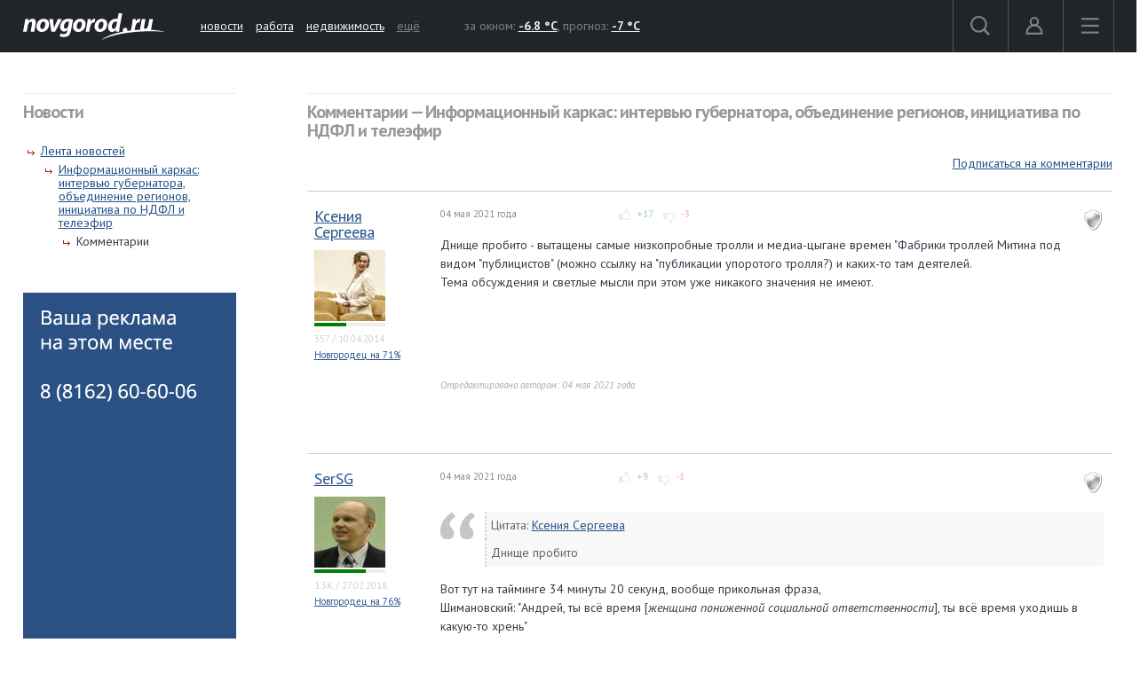

--- FILE ---
content_type: text/html; charset=UTF-8
request_url: https://forum.novgorod.ru/novgorod/comments.php?id=178498&service=news
body_size: 12775
content:
<!DOCTYPE html>
<html lang="ru">
<head>

<link rel="preconnect" href="https://i.novgorod.ru/" />
<link rel="preconnect" href="https://s.novgorod.ru/" />
<link rel="preconnect" href="https://informer.yandex.ru" />
<link rel="preconnect" href="https://mc.yandex.ru" />
<link rel="preconnect" href="https://fonts.googleapis.com" />

<title>Комментарии &mdash; Информационный каркас: интервью губернатора, объединение регионов, инициатива по НДФЛ и телеэфир</title>
<meta http-equiv="Content-Type" content="text/html; charset=utf-8" />
<link rel="alternate" media="only screen and (max-width: 640px)"  href="//forum.novgorod.ru/novgorod/mobile-comments.php?id=178498&amp;service=news" />
<link rel="stylesheet" type="text/css" href="//i.novgorod.ru/design/2015/s-1560254342.css" />
<link rel="stylesheet" href="https://fonts.googleapis.com/css?family=IBM+Plex+Sans:400,400i,600,600i|PT+Sans:400,400i,700,700i&amp;subset=cyrillic" />
<link rel="icon" href="//www.novgorod.ru/favicon.ico" />

<meta http-equiv="Cache-control" content="max-age=0" />
<meta http-equiv="Cache-control" content="no-cache" />
<meta http-equiv="Expires" content="0" />
<meta http-equiv="Expires" content="Tue, 01 Jan 1980 1:00:00 GMT" />
<meta http-equiv="Pragma" content="no-cache" />

<meta name="theme-color" content="#2b5083" />

<link rel="apple-touch-icon" href="https://www.novgorod.ru/touch-icon-iphone.png" />
<link rel="apple-touch-icon" sizes="76x76" href="https://www.novgorod.ru/touch-icon-ipad.png" />
<link rel="apple-touch-icon" sizes="120x120" href="https://www.novgorod.ru/touch-icon-iphone-retina.png" />
<link rel="apple-touch-icon" sizes="152x152" href="https://www.novgorod.ru/touch-icon-ipad-retina.png" />

<link rel="alternate" type="application/rss+xml" title="Новости Великого Новгорода и Новгородской области" href="https://news.novgorod.ru/news/rss" />
<link rel="alternate" type="application/rss+xml" title="Курс валют в банках Великого Новгорода" href="https://www.novgorod.ru/currency/rss.xml" />

<link rel="manifest" href="https://forum.novgorod.ru/manifest.json" />

<meta property="telegram:channel" content="@novgorodru" />

<meta property="og:type" content="article" />
<meta property="og:locale" content="ru_RU" />
<meta property="og:title" content="Информационный каркас: интервью губернатора, объединение регионов, инициатива по НДФЛ и телеэфир" />
<meta property="og:url" content="https://forum.novgorod.ru/novgorod/comments.php" />
<meta property="og:site_name" content="Форум Новгород.Ру" />
<meta property="og:image" content="https://i.novgorod.ru/caq/logo_300x300.gif" />
<meta property="og:description" content="
Днище пробито - вытащены самые низкопробные тролли и медиа-цыгане времен &quot;Фабрики троллей Митина под видом &quot;публицистов&quot; (можно ссылку на &quot;публикации упоротого тролля?) и каких-то там деятелей. 
Тема обсуждения и светлые мысли при этом уже никакого значения не имеют." />
<script type="text/javascript" src="//i.novgorod.ru/design/2015/min-1647935564.js"></script>
<script type="text/javascript" src="//i.novgorod.ru/design/2015/2025.js"></script>
<link type="text/css" rel="stylesheet" href="https://i.novgorod.ru/caq/styles.css?nc=220260114" />
<script src="https://i.novgorod.ru/caq/js/lib/jquery.form.js" type="text/javascript"></script>
<script src="https://i.novgorod.ru/caq/js/caq.js?nc=2" type="text/javascript"></script>
<script src="https://i.novgorod.ru/caq/js/lib/jquery.color.js"></script>
<script src="https://i.novgorod.ru/caq/js/lib/jquery.fieldselection.pack.js"></script>
<script src="https://i.novgorod.ru/caq/js/lib/jquery.scrollto.min.js"></script>
<script src="https://i.novgorod.ru/caq/js/lib/jquery.autocomplete.min.js"></script>
<style type="text/css">
.caq_comments_hide {display:none;}
#answer_block {border:none;margin-top:20px;}
.caq_answer {border-bottom:none;background:transparent;}
.caq_question {border-bottom:1px solid #ccc;background:transparent;margin-bottom:0;}
.caq_question .caq_question_body {min-height:0;margin-left:140px;background:transparent;}
.caq_question .caq_question_after {margin-left:140px;background:transparent;}
.caq_spam {float:right;margin:10px;}
.caq_question .caq_question_userinfo {width:140px;margin-top:6px;}
.novgorod_caq_subscribe {text-align:right;padding:0 0 20px 0;}

.caq_comment_link_show {color:#aaa;}
.caq_comment_link_hide {color:#aaa;}
.caq_comment_hide_block {margin-bottom:10px;}
.caq_comment_show_block {margin-bottom:10px;}

.caq_comment_body_hidden {color:#aaa;}
.caq_help_question {background:#ddd;text-decoration:none;color:white;padding:1px 3px;font-size:10px;font-weight:bold;margin-left:5px;}

#answer_form {overflow-x:hidden;width:calc(100vw-40px);}

.caq_comment_author_card .avatar80 {width:80px;height:80px;}
.caq_comment_author_card .rplvl {width:80px;}

.caq_comment_author_card .ui {font-size:11px;color:#d0d0d0;}
.caq_comment_author_card:hover .pc {color:#d80;}
.caq_comment_author_card:hover .rd {color:#0aa;}
.caq_comment_author_card:hover .rc {color:#a0a;}
</style>

</head>

<body >
<div class="resp-mobile-header"><a href="//m.novgorod.ru/" class="logo"></a></div>


<div id="scrollToTop" class="scroll-to-top" style="display:none;"><span class="scroll-to-top-but">наверх</span></div>

<!--noindex-->
<div class="bigb-nobanner"></div><!--/noindex-->


<div id="login_form_container"></div>
<div id="nov2018-menu-c"></div>

<nav id="nov_menu_root">
	<nav class="root nov2018-m">

		<nav class="nov2018-m-l">
			<a href="//www.novgorod.ru/"><img src="https://i.novgorod.ru/m/logo-white.svg" style="height:30px;width:160px;" id="logo" alt="Великий Новгород - интернет портал города и региона" title="Великий Новгород - интернет портал города и региона" /></a>		</nav>

		<nav class="nov2018-smn">
			<a href="https://news.novgorod.ru/">новости</a>
			<a href="https://job.novgorod.ru/">работа</a>
			<a href="https://realty.novgorod.ru/">недвижимость</a>
			<a href="#" class="nov2018-button" data-action="menu">ещё</a>
		</nav>

		<nav class="nov2018-m-n">
			<nav class="nov2018-m-w">
				за окном: <a href="//www.novgorod.ru/weather/" title="Погода в Великом Новгороде"><strong>-6.8 °C</strong></a>, 
				прогноз: <a href="//www.novgorod.ru/meteo/" title="Сегодня днем"><strong>-7 °C</strong></a>
			</nav>
		</nav>

		<nav style="float:right">
			<a href="#" class="nov2018-button" data-action="search" id="nov2018-button-search">
				<svg viewbox="0 0 1e3 1e3">
					<path d="m1e3 920-235-236c55-70 85-161 85-256 0-236-190-427-425-427s-425 186-425 422 190 427 425 427c95 0 185-35 255-85l235 236zm-900-497c0-181 145-327 325-327s325 146 325 327-145 327-325 327-325-146-325-327z" stroke-width="50"/>
				</svg>
			</a>


			<a href="//forum.novgorod.ru/my/" class="nov2018-button" data-action="login" id="novgorodru_login_link" >
				<svg viewbox="0 0 20 21">
					<path d="m0 18a9 9 0 0 1 18 0m-16 0a7 7 0 0 1 14 0m-16 0h18v2h-18z"/><path d="m9 1a5 5 0 1 1-5 5 5 5 0 0 1 5-5zm0 2a3 3 0 1 1-3 3 3 3 0 0 1 3-3z"/>
				</svg>
			</a>
			
			<a href="#" class="nov2018-button nov2018-button-last" data-action="menu">
				<svg viewbox="0 0 1e3 1e3">
					<rect x="40" y="100" width="900" height="100" stroke-width="49"/><rect x="40" y="450" width="900" height="100" stroke-width="49"/><rect x="40" y="800" width="900" height="100" stroke-width="49"/>
				</svg>
			</a>
		</nav>

<script>
$('.tooltiptext>.button').click(function() {
	$.ajax({type: "GET", url: '//www.novgorod.ru/design/2015/ajax-disable-hint.php', xhrFields: {withCredentials: true}});

	$('.tooltiptext').hide();
	return false;
	});

</script>

<style>
/* Tooltip text */
.tooltiptext .button {margin-top:10px;font-size:13px;}
.tooltiptext {
    width: 250px;
	margin-left:-250px;
	margin-top:5px;
    background-color: #BE2618;
    color: #fff;
    text-align: left;
    padding: 15px;
    border-radius: 6px;
	font-size:13px;
	line-height:120%;
 
    /* Position the tooltip text - see examples below! */
    position: absolute;
    z-index: 9998;
	border:solid 2px white;
}

.tooltiptext::before {
    content: "";
    position: absolute;
    top:-11px;
    left:253px;
    border-width: 6px 6px 6px 6px;
    border-style: solid;
    border-color: transparent transparent #BE2618 transparent;
    z-index: 9998;
}

</style>

		<nav class="nov2018-m-s">

			<form action="//www.novgorod.ru/search/" accept-charset="utf-8" method="get">
				<input type="text" name="q" id="search_form_field" autocomplete="off" />
				<input type="hidden" name="group" value="1" />
			</form>

			<div id="nov_search_containter" class="content" style="display:none;"></div>
		</nav>

<script>

$('#login_form_container').NovgorodLoginForm('https%3A%2F%2Fforum.novgorod.ru%2Fnovgorod%2Fcomments.php%3Fid%3D178498%26service%3Dnews');

$('.nov2018-button').click(function() {

	switch ($(this).data('action')) {
		case "search":
/*			$('.nov2018-m-a').hide();
			$('#nov2018-button-search').hide();
			$('.nov2018-m-s').show();
			$('.nov2018-m-s input[type=text]').focus();
*/

			return false;
		case "menu":
			$('#nov2018-m-loading').AppendAjaxProgress();
			$('#nov2018-menu-c').load('//www.novgorod.ru/design/2015/ajax_menu.php', function() {
				$(document).RemoveAjaxProgress();
				$('#nov2018-menu').show();
				$('body').css('overflow', 'hidden');
				});
			return false;
		}
	});


var suggest_loaded=false;

$('#search_form_field').click(function() {$(this).keyup();});

$('#search_form_field').focus(function() {

	if (!suggest_loaded) {
		suggest_loaded=true;
		$.getScript("//www.novgorod.ru/search/suggest.js");
		}
	$(this).keyup();
	});

$('#search_form_field').blur(function() {
	setTimeout(function() {
		$('#nov_search_containter').hide(300);
		},300);
	});

$('#search_form_field').on('keyup',function(evt) {
	if (evt.keyCode == 27) {
		$('.nov2018-m-a').show();
		$('#nov2018-button-search').show();
		$('.nov2018-m-s').hide();
    	}
	});



</script>

		
		<nav id="nov2018-m-loading"></nav>


			<div style="clear:both;"></div>
	</nav>


<!--
			</div>
			<div style="clear:both;"></div>

		</div>

	</div>
-->


</nav>


<main id="body">
	<div class="tbody">

	<div class="root-layout-59-row-0"><div class="root root-table"><div class="row row-table row-layout-59">
<div class="tb tb_0_0 w-240px tb_first"><div class="tbw_0_0"><div id="block-containter-1000000" class="block-containter block-mobile"><div class="gradient">
	<div class="gradient_header">Новости</div>
	<div class="gradient_body">
		<div class="structure">
				<ul><li><ul>
					<li><a href="//news.novgorod.ru/">Лента новостей</a>
					<ul>
					<li><a href="//news.novgorod.ru/news/178498/">Информационный каркас: интервью губернатора, объединение регионов, инициатива по НДФЛ и телеэфир</a>
					<ul>
						<li>Комментарии</li>
				</ul></li>
			</ul></li></ul></li>
			</ul></div>
		
	</div>
</div>
</div><div id="block-containter-809" class="block-containter"><div class="block_empty">
	<div class="banner-240x400-1"><style>
#yandex_rtb_R-A-233503-1>yatag {background-color:white;}
</style>

<div style="width:240px;height:400px;" class="banner-240x400-1-c">
<!-- Yandex.RTB R-A-233503-1 -->
<div id="yandex_rtb_R-A-233503-1"></div>
<script type="text/javascript">
    (function(w, d, n, s, t) {
        w[n] = w[n] || [];
        w[n].push(function() {
            Ya.Context.AdvManager.render({
                blockId: "R-A-233503-1",
                renderTo: "yandex_rtb_R-A-233503-1",
                horizontalAlign: false,
                async: true
            });
        });
        t = d.getElementsByTagName("script")[0];
        s = d.createElement("script");
        s.type = "text/javascript";
        s.src = "//an.yandex.ru/system/context.js";
        s.async = true;
        t.parentNode.insertBefore(s, t);
    })(this, this.document, "yandexContextAsyncCallbacks");
</script>
</div>

<script>
$(window).load(function() {
	$('.banner-240x400-1-c').css('background','#2b5083 no-repeat 20px 20px').css('background-image','url(https://i.novgorod.ru/bbg.png)');
	});
</script>

<div style="text-align:right;margin-bottom:5px;"><a href="//www.novgorod.ru/read/advert/banners/" style="font-size:11px;color:#808080;text-decoration:none;" target="_blank">реклама на сайте</a></div>
</div>
	
</div>
</div></div>
<div class="clearfix"></div>
</div>
<div class="tb tb_1_0 w-100p-240px tb_last"><div class="tbw_1_0"><div id="block-containter-666" class="block-containter block-mobile"><div class="gradient">
	<div class="gradient_header">Комментарии &mdash; Информационный каркас: интервью губернатора, объединение регионов, инициатива по НДФЛ и телеэфир</div>
	<div class="gradient_body">
		<div class="content" style="padding:0px;">
<div class="caq_container"><div class="caq_comment_spoiler"></div><div class="novgorod_caq_subscribe"><span id="subscribe_questions_block"><a href="#">Подписаться на комментарии</a><span style="background-color:red;"><a target="_top" href="/reg" target="_blank">Необходима регистрация</a></span></span></div><section id="post_1619463"></section><div class="caq_containter_width" style="width:100%;border-top:1px solid #ccc;margin-bottom:10px;"></div><div class="caq_question div_action_containter caq_comment" id="caq_comment_1619463" data-id="1619463" data-votes="14"><a title="Отметить комментарий как неуместный / спам" href="#" class="caq_spam" id="caq_spam_1619463">спам</a><div><div class="caq_question_userinfo 222"><div class="caq_comment_author_card" title=""><div class="username"><a target="_top" href="https://forum.novgorod.ru/u96141">Ксения Сергеева</a></div>
<a target="_top" href="https://forum.novgorod.ru/u96141"><img src="https://forum.novgorod.ru/cavatar-96141.jpg" class="avatar80" alt="" /></a><div title="Уровень репутации: 48" style="background:#eee;" class="rplvl"><div style="width:46%;height:4px;background:green;"></div></div><div class="ui"><span class="pc" title="Количество сообщений">357</span> / <span class="rd" title="Зарегистрирован с">10.04.2014</span></div><div style="font-size:11px;"><a href="https://www.novgorod.ru/test/accent/" target="_blank">Новгородец на 71%</a></div></div><div class="caq_question_vote" id="question_vote_1619463"></div><div id="mark_as_spam_dialog"></div></div><div class="caq_question_body"><div class="caq_question_topline"><div class="caq_question_date">04 мая 2021 года</div><div class="caq_question_carmaspin caq_question_outdated"><span href="#" class="vote_common vote_up vote" id="vote_up_1619463"></span><span class="vote_up_result" id="vote_up_result_1619463" >+17</span><span href="#" class="vote_common vote_down vote" id="vote_down_1619463"></span><span class="vote_down_result" id="vote_down_result_1619463" >-3</span></div><div class="caq_question_topline_end"></div></div><div class="caq_comment_body" id="caq_comment_body_1619463" data-id="1619463" style=";">
Днище пробито - вытащены самые низкопробные тролли и медиа-цыгане времен "Фабрики троллей Митина под видом "публицистов" (можно ссылку на "публикации упоротого тролля?) и каких-то там деятелей. <br>
Тема обсуждения и светлые мысли при этом уже никакого значения не имеют.</div><div class="answer_edit_by">Отредактировано автором: 04 мая 2021 года</div><div style="clear:both"></div><div class="additional_questions" id="additional_question" title="Уточняющие вопросы"></div></div><div style="clear:both;"></div><div class="caq_question_after"><div style="color:#ccc;" class="div_action"><br />Сообщение <a target="_top" href="#post_1619463">№1</a> &mdash; <span style="color:#ccc">Россия</span></div></div></div><div style="clear:both"></div></div><div style="clear:both;"></div>
<section id="answers"></section>
<div id="answers_list_containter">

<section id="post_1619467"></section><div class="caq_answer div_action_containter caq_comment" id="caq_comment_1619467" data-id="1619467" data-votes="8" id="caq_answer_1619467"><a title="Отметить комментарий как неуместный / спам" href="#" class="caq_spam" id="caq_spam_1619467">спам</a><div class="caq_question"><div class="caq_question_userinfo"><div class="caq_comment_author_card" title=""><div class="username"><a target="_top" href="https://forum.novgorod.ru/u115562">SerSG</a></div>
<a target="_top" href="https://forum.novgorod.ru/u115562"><img src="https://forum.novgorod.ru/cavatar-115562.jpg" class="avatar80" alt="" /></a><div title="Уровень репутации: 141" style="background:#eee;" class="rplvl"><div style="width:73%;height:4px;background:green;"></div></div><div class="ui"><span class="pc" title="Количество сообщений">1.3K</span> / <span class="rd" title="Зарегистрирован с">27.02.2018</span></div><div style="font-size:11px;"><a href="https://www.novgorod.ru/test/accent/" target="_blank">Новгородец на 76%</a></div></div></div><div class="caq_question_body"><div class="caq_question_topline"><div class="caq_question_date">04 мая 2021 года</div><div class="caq_question_carmaspin caq_question_outdated"><span href="#" class="vote_common vote_up vote" id="vote_up_1619467"></span><span class="vote_up_result" id="vote_up_result_1619467" >+9</span><span href="#" class="vote_common vote_down vote" id="vote_down_1619467"></span><span class="vote_down_result" id="vote_down_result_1619467" >-1</span></div><div class="caq_question_topline_end"></div></div><div class="caq_comment_body" id="caq_comment_body_1619467" data-id="1619467" style=";"><div class="blockquote"><div class="quotetitle">Цитата: <a href="#" onclick="return caq_jump('96141');">Ксения Сергеева</a></div><div class="qotetext">Днище пробито </div></div><p class="mp0">Вот тут на тайминге 34 минуты 20 секунд, вообще прикольная фраза, <br>
Шимановский: "Андрей, ты всё время [<i>женщина пониженной социальной ответственности</i>], ты всё время уходишь в какую-то хрень"</p></div></div><div class="caq_question_after" id="caq_question_after_1619467"><div class="div_action"><br />Сообщение <a target="_top" href="#post_1619467">№2</a> &mdash; <span style="color:#ccc">Россия</span><span id="moder_progress_1619467"></span><div style="clear:both"></div>
</div>
</div>
</div>
<div style="clear:both;"></div></div><section id="post_1619468"></section><div class="caq_answer div_action_containter caq_comment" id="caq_comment_1619468" data-id="1619468" data-votes="7" id="caq_answer_1619468"><a title="Отметить комментарий как неуместный / спам" href="#" class="caq_spam" id="caq_spam_1619468">спам</a><div class="caq_question"><div class="caq_question_userinfo"><div class="caq_comment_author_card" title=""><div class="username"><a target="_top" href="https://forum.novgorod.ru/u102989">Марина Никандрова</a></div>
<a target="_top" href="https://forum.novgorod.ru/u102989"><img src="https://forum.novgorod.ru/cavatar-102989.jpg" class="avatar80" alt="" /></a><div title="Уровень репутации: 508" style="background:#eee;" class="rplvl"><div style="width:100%;height:4px;background:green;"></div></div><div class="ui"><span class="pc" title="Количество сообщений">4.4K</span> / <span class="rd" title="Зарегистрирован с">11.08.2015</span></div><div style="font-size:11px;"><a href="https://www.novgorod.ru/test/accent/" target="_blank">Новгородец на 76%</a></div></div></div><div class="caq_question_body"><div class="caq_question_topline"><div class="caq_question_date">04 мая 2021 года</div><div class="caq_question_carmaspin caq_question_outdated"><span href="#" class="vote_common vote_up vote" id="vote_up_1619468"></span><span class="vote_up_result" id="vote_up_result_1619468" >+8</span><span href="#" class="vote_common vote_down vote" id="vote_down_1619468"></span><span class="vote_down_result" id="vote_down_result_1619468" >-1</span></div><div class="caq_question_topline_end"></div></div><div class="caq_comment_body" id="caq_comment_body_1619468" data-id="1619468" style=";">Бездарно.</div></div><div class="caq_question_after" id="caq_question_after_1619468"><div class="div_action"><br />Сообщение <a target="_top" href="#post_1619468">№3</a> &mdash; <span style="color:#ccc">Россия</span><span id="moder_progress_1619468"></span><div style="clear:both"></div>
</div>
</div>
</div>
<div style="clear:both;"></div></div><section id="post_1619469"></section><div class="caq_answer div_action_containter caq_comment" id="caq_comment_1619469" data-id="1619469" data-votes="10" id="caq_answer_1619469"><a title="Отметить комментарий как неуместный / спам" href="#" class="caq_spam" id="caq_spam_1619469">спам</a><div class="caq_question"><div class="caq_question_userinfo"><div class="caq_comment_author_card" title=""><div class="username"><a target="_top" href="https://forum.novgorod.ru/u118624">Андрэ</a></div>
<a target="_top" href="https://forum.novgorod.ru/u118624"><img src="https://forum.novgorod.ru/cavatar-118624.jpg" class="avatar80" alt="" /></a><div title="Уровень репутации: 29" style="background:#eee;" class="rplvl"><div style="width:34%;height:4px;background:green;"></div></div><div class="ui"><span class="pc" title="Количество сообщений">114</span> / <span class="rd" title="Зарегистрирован с">20.06.2020</span></div><div style="font-size:11px;"><a href="https://www.novgorod.ru/test/accent/" target="_blank">Новгородец на 0%</a></div></div></div><div class="caq_question_body"><div class="caq_question_topline"><div class="caq_question_date">04 мая 2021 года</div><div class="caq_question_carmaspin caq_question_outdated"><span href="#" class="vote_common vote_up vote" id="vote_up_1619469"></span><span class="vote_up_result" id="vote_up_result_1619469" >+10</span><span href="#" class="vote_common vote_down vote" id="vote_down_1619469"></span><span class="vote_down_result" id="vote_down_result_1619469" style="color:#ccc;">0</span></div><div class="caq_question_topline_end"></div></div><div class="caq_comment_body" id="caq_comment_body_1619469" data-id="1619469" style=";">Абсолютно пустая и бездарная болтовня. Зная продажность каждого из этой троицы, даже комментировать не хочется.<br><img src="https://i.novgorod.ru/caq/files/8/8/7/11788.jpg" alt="">.<div class="answer_edit_by">Отредактировано автором: 04 мая 2021 года</div></div></div><div class="caq_question_after" id="caq_question_after_1619469"><div class="div_action"><br />Сообщение <a target="_top" href="#post_1619469">№4</a><span id="moder_progress_1619469"></span><div style="clear:both"></div>
</div>
</div>
</div>
<div style="clear:both;"></div></div><section id="post_1619478"></section><div class="caq_answer div_action_containter caq_comment" id="caq_comment_1619478" data-id="1619478" data-votes="4" id="caq_answer_1619478"><a title="Отметить комментарий как неуместный / спам" href="#" class="caq_spam" id="caq_spam_1619478">спам</a><div class="caq_question"><div class="caq_question_userinfo"><div class="caq_comment_author_card" title=""><div class="username"><a target="_top" href="https://forum.novgorod.ru/u93793">Bosh</a></div>
<a target="_top" href="https://forum.novgorod.ru/u93793"><img src="https://forum.novgorod.ru/cavatar-93793.jpg" class="avatar80" alt="" /></a><div title="Уровень репутации: 295" style="background:#eee;" class="rplvl"><div style="width:91%;height:4px;background:green;"></div></div><div class="ui"><span class="pc" title="Количество сообщений">4.1K</span> / <span class="rd" title="Зарегистрирован с">02.12.2013</span></div><div style="font-size:11px;"><a href="https://www.novgorod.ru/test/accent/" target="_blank">Новгородец на 82%</a></div></div></div><div class="caq_question_body"><div class="caq_question_topline"><div class="caq_question_date">05 мая 2021 года</div><div class="caq_question_carmaspin caq_question_outdated"><span href="#" class="vote_common vote_up vote" id="vote_up_1619478"></span><span class="vote_up_result" id="vote_up_result_1619478" >+5</span><span href="#" class="vote_common vote_down vote" id="vote_down_1619478"></span><span class="vote_down_result" id="vote_down_result_1619478" >-1</span></div><div class="caq_question_topline_end"></div></div><div class="caq_comment_body" id="caq_comment_body_1619478" data-id="1619478" style=";">Наблюдая за некоторыми публичными особями приходишь к выводу, что Дарвин явно ошибался. <br>
В его теории следовало использовать свинью.</div></div><div class="caq_question_after" id="caq_question_after_1619478"><div class="div_action"><br />Сообщение <a target="_top" href="#post_1619478">№5</a> &mdash; <span style="color:#ccc">Россия</span><span id="moder_progress_1619478"></span><div style="clear:both"></div>
</div>
</div>
</div>
<div style="clear:both;"></div></div><section id="post_1619503"></section><div class="caq_answer div_action_containter caq_comment" id="caq_comment_1619503" data-id="1619503" data-votes="0" id="caq_answer_1619503"><a title="Отметить комментарий как неуместный / спам" href="#" class="caq_spam" id="caq_spam_1619503">спам</a><div class="caq_question"><div class="caq_question_userinfo"><div class="caq_comment_author_card" title=""><div class="username"><a target="_top" href="https://forum.novgorod.ru/u96141">Ксения Сергеева</a></div>
<a target="_top" href="https://forum.novgorod.ru/u96141"><img src="https://forum.novgorod.ru/cavatar-96141.jpg" class="avatar80" alt="" /></a><div title="Уровень репутации: 48" style="background:#eee;" class="rplvl"><div style="width:46%;height:4px;background:green;"></div></div><div class="ui"><span class="pc" title="Количество сообщений">357</span> / <span class="rd" title="Зарегистрирован с">10.04.2014</span></div><div style="font-size:11px;"><a href="https://www.novgorod.ru/test/accent/" target="_blank">Новгородец на 71%</a></div></div></div><div class="caq_question_body"><div class="caq_question_topline"><div class="caq_question_date">06 мая 2021 года</div><div class="caq_question_carmaspin caq_question_outdated"><span href="#" class="vote_common vote_up vote" id="vote_up_1619503"></span><span class="vote_up_result" id="vote_up_result_1619503" >+2</span><span href="#" class="vote_common vote_down vote" id="vote_down_1619503"></span><span class="vote_down_result" id="vote_down_result_1619503" >-2</span></div><div class="caq_question_topline_end"></div></div><div class="caq_comment_body" id="caq_comment_body_1619503" data-id="1619503" style=";"><div class="blockquote"><div class="quotetitle">Цитата: <a href="#" onclick="return caq_jump('115562');">SerSG</a></div><div class="qotetext"><div class="blockquote"><div class="quotetitle">Цитата: <a href="#" onclick="return caq_jump('96141');">Ксения Сергеева</a></div><div class="qotetext">Днище пробито </div></div><p class="mp0">Вот тут на тайминге 34 минуты 20 секунд, вообще прикольная фраза, <br>
Шимановский: "Андрей, ты всё время [<i>женщина пониженной социальной ответственности</i>], ты всё время уходишь в какую-то хрень"</p></div></div><p class="mp0">Это ведь разговор о том как редакция видит своего читателя и можно ли ему подавать вот это на лопате под видом информационного продукта или нет. Очевидно, что троллей, глупый треп у пивнухи граждан, непонимающих обсуждаемого предмета, вранье  вываливать на голову пользователей можно - кушайте и не обляпайтесь.<br>
Смена редактора ресурса не нуждается в комментариях.</p></div></div><div class="caq_question_after" id="caq_question_after_1619503"><div class="div_action"><br />Сообщение <a target="_top" href="#post_1619503">№6</a> &mdash; <span style="color:#ccc">Россия</span><span id="moder_progress_1619503"></span><div style="clear:both"></div>
</div>
</div>
</div>
<div style="clear:both;"></div></div><section id="lastpost"></section><section id="post_1619559"></section><div class="caq_answer div_action_containter caq_comment" id="caq_comment_1619559" data-id="1619559" data-votes="0" id="caq_answer_1619559"><a title="Отметить комментарий как неуместный / спам" href="#" class="caq_spam" id="caq_spam_1619559">спам</a><div class="caq_question"><div class="caq_question_userinfo"><div class="caq_comment_author_card" title=""><div class="username"><a target="_top" href="https://forum.novgorod.ru/u95658">xenobobr</a></div>
<a target="_top" href="https://forum.novgorod.ru/u95658"><img src="https://forum.novgorod.ru/cavatar-95658.jpg" class="avatar80" alt="" /></a><div title="Уровень репутации: 47" style="background:#eee;" class="rplvl"><div style="width:46%;height:4px;background:green;"></div></div><div class="ui"><span class="pc" title="Количество сообщений">1.3K</span> / <span class="rd" title="Зарегистрирован с">20.02.2014</span></div><div style="font-size:11px;"><a href="https://www.novgorod.ru/test/accent/" target="_blank">Новгородец на 65%</a></div></div></div><div class="caq_question_body"><div class="caq_question_topline"><div class="caq_question_date">07 мая 2021 года</div><div class="caq_question_carmaspin caq_question_outdated"><span href="#" class="vote_common vote_up vote" id="vote_up_1619559"></span><span class="vote_up_result" id="vote_up_result_1619559" style="color:#ccc;">0</span><span href="#" class="vote_common vote_down vote" id="vote_down_1619559"></span><span class="vote_down_result" id="vote_down_result_1619559" style="color:#ccc;">0</span></div><div class="caq_question_topline_end"></div></div><div class="caq_comment_body" id="caq_comment_body_1619559" data-id="1619559" style=";">Таких низкопробных продуктов и на главных тв каналах хватает... Не пойми кто обсуждает ... С посылом мол посмотрите меж праздничных бадунов... Уже объединяли Тюмень и Хмау. Рзмазали нефтедоходы на Тюмень. И уже давно компани заствляют регится а других регионах чтоб доходы в них были. Страна рассматривается как корпорация с бюджетом костами и профитами (зарабатывающими и потребляющими) подразделениями. Регион в целом должен зарабатывать. И есть два пути.. Настроить систему и зарабатывать или придумать систему аллокаций чтоб чужие доходы приписать тем кто не зарабатывает. В целом Новгородской области очень повезет если ее присоединят в Лен области и очень не повезет если ее присоединят к Псковской. Но в любом случае можно сократить расходы на администрацию. И то сильно улучшит экономику. Так как у Лен. области и масштабы и забот полон рот. То учитывая все интересы судьба тонуть в обнимку двум депресивныи регионам а лучше и трем с Вологодской.</div></div><div class="caq_question_after" id="caq_question_after_1619559"><div class="div_action"><br />Сообщение <a target="_top" href="#post_1619559">№7</a> &mdash; <span style="color:#ccc">Россия</span><span id="moder_progress_1619559"></span><div style="clear:both"></div>
</div>
</div>
</div>
<div style="clear:both;"></div></div></div>

<script type="text/javascript">//<![CDATA[

var ccnt=0,maxvote=0,maxvoteid=0;
$('.caq_comment').each(function() {
	if (maxvote<$(this).data('votes')) {maxvote=$(this).data('votes');maxvoteid=$(this).data('id');}
	ccnt++;
	});

if (ccnt>=10 && maxvote>=10 && maxvoteid>0) {
	$('#caq_comment_'+maxvoteid).addClass('caq_comment_best');
	$('#caq_comment_'+maxvoteid+' .div_action').prepend('<div class="caq_comment_best_title">Лучший комментарий</div>');
	}


$('.caq_comment_link_show').click(function() {
	var id=$(this).data('id');
	$('#caq_comment_link_show_'+id).hide();
	$('#caq_comment_link_hide_'+id).show();
	$('#caq_comment_body_'+id).show(500);
	return false;
	});

$('.caq_comment_link_hide').click(function() {
	var id=$(this).data('id');
	$('#caq_comment_link_show_'+id).show();
	$('#caq_comment_link_hide_'+id).hide();
	$('#caq_comment_body_'+id).hide(500);
	return false;
	});

$(document).ready(function() {

	$('.caq_spam').click(function() {
		var id=$(this).attr('id');
		if (id.substring(0,9)=='caq_spam_') id=id.substring(9,99);
	
		$('#caq_spam_'+id).AppendAjaxProgress();
		$('#mark_as_spam_dialog').load('//forum.novgorod.ru/ajax/mark_as_spam_dialog.php?comment=1&id='+id);
		return false;
		});

	$('a.vote').click(function() {

		var fid=$(this).attr('id');

		if (fid.substring(0,8)=='vote_up_') id=fid.substring(8,99);
		else id=fid.substring(10,99);


		if (fid.substring(0,8)=='vote_up_')
			$('#vote_up_result_'+id).html('').AppendAjaxProgress();
		else
			$('#vote_down_result_'+id).html('').AppendAjaxProgress();

		$.getJSON('//forum.novgorod.ru/ajax/question_vote.php?v='+$(this).attr('id'), function(data) {

			$(document).RemoveAjaxProgress();

			if (data.down!=0) text_down='-'+data.down; else text_down='0';
			if (data.up!=0) text_up='+'+data.up; else text_up='0';

			if (data.error=='ok') {

				if (data.up==0) $('#vote_up_result_'+data.id).css('color','#c0c0c0'); else $('#vote_up_result_'+data.id).removeAttr('style');
				$('#vote_up_result_'+data.id).html(text_up);
				if (data.down==0) $('#vote_down_result_'+data.id).css('color','#c0c0c0'); else $('#vote_down_result_'+data.id).removeAttr('style');
				$('#vote_down_result_'+data.id).html(text_down);
				}
			else {
				$('#vote_up_result_'+data.id).html(text_up);
				$('#vote_down_result_'+data.id).html(text_down);
				alert(data.error);
				}

			});
		return false;
		})

	$('.caq_answer_quote').click(function() {

		$('#toolbar_progress').AppendAjaxProgress();

		$.getJSON('//forum.novgorod.ru/ajax/answer_quote.php?v='+$(this).attr('id'), function(data) {
			if (data.status=='ok') {
				$('#answer_textarea').val(data.quote);
				$('#answer_textarea').focus();
				$('#answer_id_post').val(data.post_id);
				$(document).RemoveAjaxProgress();
				$(document).scrollTo('#answer_block', {offset:-50});
				EditorPreviewTimeout(-1);
				}
			});

		return false;
		});

	$('.caq_spoiler>.caq_spoiler_link').click(function() {
		$(this).parent().find('.caq_spoiler_content').toggle(300);
		return false;
		});


	$('#subscribe_questions_block #subscribe_link').click(function() {
		$('#subscribe_questions_block').AppendAjaxProgress();
		$('#subscribe_questions_block').load('//forum.novgorod.ru/ajax/subscribe.php?id_thread=150392&action=subscribe');
		return false;
		})

	$('#subscribe_questions_block #unsubscribe_link').click(function() {
		$('#subscribe_questions_block').AppendAjaxProgress();
		$('#subscribe_questions_block').load('//forum.novgorod.ru/ajax/subscribe.php?id_thread=150392&action=unsubscribe');
		return false;
		});


		});

//]]></script>

<section id="form"></section>
<div id="answer_block" class="content">

<h2 id="question_or_theme_title" style="margin-top:10px;">Добавить комментарий</h2>


<div id="insert_code_dialog"></div>

<div id="form_error_message" class="alert alert-danger" style="display:none;"></div>

<table><tr><td width="150" valign="top">Авторизация:</td><td><div style="background-color:#f0f0f0;border-radius:5px;width:400px;padding:10px 10px 2px 10px;margin:10px;position:absolute;text-align:left;">
<form id="CAQSmallLoginForm" action="/404.php" method="post">
<div id="login_error_message" style="font-size:12px;color:red;padding-left:5px;"></div>
<table class="m0" style="width:100%;">
<tr>
	<td>Логин:<span id="login_loading"></span><br /><input type="text" id="caq_small_login_field" name="login" value="" autocomplete="off" class="form-control" /></td>
	<td>Пароль:<br /><input type="password" name="password" value="" autocomplete="off" class="form-control" /></td>
	<td><br /><input type="submit" id="loginSubmitButton" disabled="disabled" value="войти" class="button green" /></td>
</tr>
<tr><td colspan="3">

<div style="float:right;font-size:11px;">
<a target="_blank" href="https://forum.novgorod.ru/reg" tabindex="-1">Регистрация</a> | <a target="_blank" href="https://forum.novgorod.ru/restore-password/" tabindex="-1">Забыли пароль</a>
</div>

<!-- social auth -->
<div style="margin:10px 0 5px 1px;">
<a href="#" class="login_social" id="caq_login_facebook" title="Войти через Facebook"></a>
<a href="#" class="login_social" id="caq_login_vk" title="Войти через ВКонтакте"></a>
<a href="#" class="login_social" id="caq_login_twitter" title="Войти через Twitter"></a>
<a href="#" class="login_social" id="caq_login_google" title="Войти через Google"></a>
<span id="social_loading"></span>
<div style="clear:both"></div>
</div>

<div id="login_social_container" style="display:none"></div>
<div style="clear:both"></div>
<!-- //social auth -->

</td></tr>
</table>
</form>

<script type="text/javascript">

function caq_equal_urls(url1,url2) {
	var parser1 = document.createElement('a');
	parser1.href = url1;

	var parser2 = document.createElement('a');
	parser2.href = url2;

	if (parser1.protocol==parser2.protocol && parser1.host==parser2.host && parser1.pathname==parser2.pathname && parser1.search==parser2.search) return true; else return false;
	}

function novLoginRedirect(data) {
	if (data.status=='ok') {

		needreload=false;
		if (window.parent) loc=window.parent.location.href; else loc=location.href;
		if (caq_equal_urls(loc,'/novgorod/comments.php?id=178498&service=news#answer_form')) needreload=true;

		if (needreload) console.log('eq');


		if (window.parent)
			window.parent.location.href='/novgorod/comments.php?id=178498&service=news#answer_form';
		else {
			location.href='/novgorod/comments.php?id=178498&service=news#answer_form';
			}

		if (needreload) location.reload();

		}
	if (data.status=='error') {

		$(document).RemoveAjaxProgress();
		$('#loginSubmitButton').attr('disabled',false);

		var message=data.message;
		$('#login_error_message').html(message).show();
		}
	}


$(document).ready(function() {
	$('.login_social').click(function() {
		$('#social_loading').AppendAjaxProgress();
		var id=$(this).attr('id').substring(4,99);
		$('#login_social_container').load('//forum.novgorod.ru/ajax/login_social_dialog.php?social='+id+'&referer=https%3A%2F%2Fforum.novgorod.ru%2Fnovgorod%2Fcomments.php%3Fid%3D178498%26service%3Dnews%23answer_form');
		return false;
		});

	$.getScript('https://i.novgorod.ru/caq/js/lib/jquery.form.js',function() {

		$('#CAQSmallLoginForm').ajaxForm({
			url: '//forum.novgorod.ru/ajax/login.php',
		    dataType:  'json', 
		    success:   novLoginRedirect,
			beforeSubmit: function() {

				$(document).RemoveAjaxProgress();
				$('#login_loading').AppendAjaxProgress();
				$('#loginSubmitButton').attr('disabled',true);
				$('#login_error_message').hide();
				}
		    });

		$('#loginSubmitButton').attr('disabled',false);
		});

	});

</script>


</div>
</td><td></td></tr></table>
	<div class="c-show-on-edit" style="float:right;margin-top:18px;"><a style="color:#aaa;" href="https://forum.novgorod.ru/q95365/" target="_blank">Как форматировать текст!</a></div>

	<div class="ei c-show-on-edit hideonsmall">
		<a tabindex="-1" href="#" title="Жирный" class="bold"></a>
		<a tabindex="-1" href="#" title="Подчеркнутый" class="underline"></a>
		<a tabindex="-1" href="#" title="Курсивный" class="italic"></a>
		<a tabindex="-1" href="#" title="Перечеркнутый" class="strike"></a>
		<a tabindex="-1" href="#" title="Ненумерованный список" class="ul"></a>
		<a tabindex="-1" href="#" title="Нумерованный список" class="ol"></a>
		<a tabindex="-1" href="#" title="Цитата" class="forum_quote"></a>
		<a tabindex="-1" href="#" title="Вставить картинку" class="image"></a>
		<a tabindex="-1" href="#" title="Вставить ссылку" class="link"></a>
		<a tabindex="-1" href="#" title="Спойлер" class="forum_spoiler"></a>
		<a tabindex="-1" href="#" title="Смайлы" class="forum_smiles"></a><span id="smiles_dialog"></span>
		<span id="toolbar_progress"></span>
	</div>
	<div class="clearfix"></div>

	<textarea class="form-control" autocomplete="off" rows="10" id="answer_textarea" name="question"></textarea>

	<input type="hidden" name="images" id="answer_images" value="" autocomplete="off" />
	<input type="hidden" name="files" id="answer_files" value="" autocomplete="off" />
	<input type="hidden" name="id_post" id="answer_id_post" value="0" />

	<input type="hidden" name="comment" value="yes" autocomplete="off" />
	<input type="hidden" name="comment_key" value="178498" autocomplete="off" />
	<input type="hidden" name="comment_service" value="news" autocomplete="off" />


<div class="row row-margin">
	<div class="col-sm-8">
		<div id="subscribe_checkbox_container" class="c-show-on-edit">
			<div class="checkbox"><label><input type="checkbox" name="subscribe_cb" id="subscribe" /> Получать уведомления при появлении новых комментариев</label></div>
		</div>
	</div>
	<div class="col-sm-4">
		<div id="answer_button"><span></span>
			<input type="submit" disabled="disabled" class="button green" value="Добавить комментарий" style="margin-top:5px;" />
		</div>
	</div>
</div>


<div id="answer_preview_title" style="clear:both;color:#888;display:none;">Предварительный просмотр сообщения: <span style="color:#ddd;"></span></div>

<div id="answer_preview" style="overflow:hidden;"></div>

<script type="text/javascript">

var editor_tid=0;
var preview_ajax_active=false;
var preview_ajax_request=null;

$('#answer_textarea').focus(function() {
	$('.c-show-on-edit').addClass('c-show-on-edit-visible');
	});

function QuotePost(post_id) {
	$('#toolbar_progress').AppendAjaxProgress();
	$.getJSON('//forum.novgorod.ru/ajax/answer_quote.php?v='+post_id, function(data) {
		if (data.status=='ok') {
			$('#answer_textarea').val(data.quote);
			$('#answer_textarea').focus();
			$('#answer_id_post').val(data.post_id);
			$(document).RemoveAjaxProgress();
			$(document).scrollTo('#answer_block', {offset:-50});
			EditorPreviewTimeout(-1);
			}
		else {
			console.log(data);
			}
		});
	}


function EditorPreviewTimeout(timeout) {

	if (timeout>=0) {
		if ($('#answer_textarea').val()=='' && $('#answer_files').val()=='' && $('#answer_images').val()=='') {
			$('#answer_preview').val('');
			return;
			}
		}
	else timeout=0;

	clearTimeout(editor_tid);
	editor_tid=setTimeout(function() {
		clearTimeout(editor_tid);
		if (preview_ajax_active) return;
		preview_ajax_active=true;

		$('#answer_preview_title span').AppendAjaxProgress();
		$('#answer_preview_title').show();

		preview_ajax_request=$.post('https://forum.novgorod.ru/ajax/editor_preview.php', {data: $('#answer_textarea').val(), id_thread: $('#id_thread').val(), images: $('#answer_images').val(), files:$('#answer_files').val()} ,function(data) {

			$('#answer_preview').html(data+'<div style="clear:both;"></div>');
			$('#answer_preview').show(0,function() {
				if (window.parent) window.parent.postMessage('resize-'+$(document).height(),'*');
				});
			preview_ajax_active=false;
			$(document).RemoveAjaxProgress();
			});
		},timeout);
	}

function editor_preview() {
	EditorPreviewTimeout(1000);
	}

function inIframe () {
    try {
        return window.self !== window.top;
    	}
	catch (e) {
        return true;
    	}
	}

function updateIframe(o) {
	if (o==1) {
		if (window.parent) window.parent.postMessage('openfullscreen','*');
		}
	}

function UpdateClickCallbacks() {
	$(".caq_thumbnail_link").BSImagePreview({
		attr: 'rel',
		onShow: function() {if (inIframe) updateIframe(1);CAQModalOnShow();},
		onHide: function() {if (inIframe) updateIframe(0);CAQModalOnHide();},
		});
	}


function CreateAnswer(data) {

	if (data.status=='ok') {
		var redirurl='/novgorod/comments.php?id=178498&service=news&comment='+data.post_id+'#post_'+data.post_id;

location.href=redirurl;
		}
	else {
		$('#form_error_message').html(data.message).show(100);
		$(document).scrollTo('#form_error_message', function() {
			$('#form_error_message').animate({'background-color':'#fcc'},500).animate({'background-color':'transparent'},1000);
			});
		$(document).RemoveAjaxProgress();
		$('#answer_button input').attr('disabled',false);
		}
	}

$(document).ready(function() {

	$.getScript('https://i.novgorod.ru/caq/js/lib/jquery.form.js',function() {

		$('#answer_form').submit(function() {

    		$(this).ajaxSubmit({
				url: '//forum.novgorod.ru/novgorod/ajax_comment_add.php',
        		dataType:  'json', 
    	    	success:   CreateAnswer,
				beforeSubmit: function() {

					if (preview_ajax_request) preview_ajax_request.abort();
					preview_ajax_active=true;
					$(document).RemoveAjaxProgress();

					$('#answer_button span').AppendAjaxProgress();
					$('#answer_button input').attr('disabled',true);
					$('#form_error_message').html('').hide(100);
					}
		    	});
			return false;
	    	});
		});

	$('#answer_textarea').keydown(editor_save_selection).keyup(editor_save_selection).mousedown(editor_save_selection).mouseup(editor_save_selection).mousemove(editor_save_selection);
	$('#answer_textarea').keydown(editor_preview).keyup(editor_preview).mousedown(editor_preview).mouseup(editor_preview);

	$('.ei a').click(function() {
		$('#answer_textarea').bbcode($(this).attr('class'));
		return false;
		});

	EditorPreviewTimeout(0);
	});

if (window.location.hash=='#form') {
	$('#answer_textarea').focus();
	}

if (Modernizr.touch) {
	$('.div_action_containter').removeClass('div_action_containter').addClass('div_action_containter_touch');
	}

UpdateClickCallbacks();


</script>

</div>
<div style="margin:30px;clear:both;border:1px solid transparent;"></div>
</div></div>

		
	</div>
</div>
</div></div>
<div class="clearfix"></div>
</div>
</div></div></div>
	</div>
</main>

<!--noindex-->
<footer class="novgorodru-footer"><div class="root">

	<div class="footer1">

		<p>© «<a href="//www.novgorod.ru/">Новгород.ру</a>», 1997-2026.<br />
		Великий Новгород, ул. Нехинская, д.8, тел. (8162) 60-60-06</p>
		<p>Републикация текстов, фотографий и другой информации разрешена только с письменного разрешения авторов.</p>
		<p>Материалы, помеченные значком <img src="//i.novgorod.ru/advlogo.png" style="margin:0 2px 0 0;width:11px;height:13px;border:0;" alt="" />, публикуются на правах рекламы.</p>
<p><br />Сайт forum.novgorod.ru не является средством массовой информации.</p>
		<a href="https://metrika.yandex.ru/stat/?id=32708245&amp;from=informer" target="_blank" rel="nofollow"><img src="https://informer.yandex.ru/informer/32708245/3_0_F8F8F3FF_F8F8F3FF_0_uniques" style="width:88px; height:31px; border:0;" alt="" /></a>



<!-- Yandex.Metrika counter -->
<script type="text/javascript" >
    (function (d, w, c) {
        (w[c] = w[c] || []).push(function() {
            try {
                w.yaCounter32708245 = new Ya.Metrika2({
                    id:32708245,
                    clickmap:true,
                    trackLinks:true,
                    accurateTrackBounce:true
                });

                w.yaCounter51025637 = new Ya.Metrika2({
                    id:51025637,
                    clickmap:false,
                    trackLinks:false,
                    accurateTrackBounce:true
                });

            } catch(e) { }
        });

        var n = d.getElementsByTagName("script")[0],
            s = d.createElement("script"),
            f = function () { n.parentNode.insertBefore(s, n); };
        s.type = "text/javascript";
        s.async = true;
        s.src = "https://mc.yandex.ru/metrika/tag.js";

        if (w.opera == "[object Opera]") {
            d.addEventListener("DOMContentLoaded", f, false);
        } else { f(); }
    })(document, window, "yandex_metrika_callbacks2");
</script>
<noscript><div><img src="https://mc.yandex.ru/watch/32708245" style="position:absolute; left:-9999px;" alt="" /><img src="https://mc.yandex.ru/watch/51025637" style="position:absolute; left:-9999px;" alt="" /></div></noscript>
<!-- /Yandex.Metrika counter -->



	</div>
	<div class="footer2">

		<ul>
			<li><a href="//www.novgorod.ru/contacts/">контакты</a></li>
			<li><a href="//www.novgorod.ru/read/advert/">размещение рекламы</a></li>
			<li><a href="//www.novgorod.ru/social/fcm/" style="display:none;" id="fcm-link-bottom">уведомления</a></li>
			<li><a href="//www.novgorod.ru/read/advert/privacy-policy/">политика конфиденциальности</a></li>
		</ul>
		<p>Настоящий ресурс может содержать материалы 16+.</p>
		<p>Нашли ошибку? Выделите ее  и нажмите Ctrl+Enter.</p>
	</div>


	<div class="clearfix"></div>

<script type="text/javascript">

if (checkFirebaseSupport()) $('#fcm-link-bottom').show();

var nrscrollisvisible=false;
$(document).ready(function() {
	$(".fancy").BSImagePreview({
		attr:'rel',
		title: 'title',
		onShow: function () {
			if (nrscrollisvisible) $('#scrollToTop').hide();
			},
		onHide: function () {
			if (nrscrollisvisible) $('#scrollToTop').show();
			},
		});
	$(".bfs").BSImagePreview({
		attr:'data-bfs',
		title: 'title',
		onShow: function () {
			if (nrscrollisvisible) $('#scrollToTop').hide();
			},
		onHide: function () {
			if (nrscrollisvisible) $('#scrollToTop').show();
			},
		});


	$(window).scroll(function () {
		if ($(window).width()>1438) {
			if ($(this).scrollTop() > 250) {$('#scrollToTop').fadeIn();nrscrollisvisible=true;} else {$('#scrollToTop').fadeOut();nrscrollisvisible=false;}
			}
		else {$('#scrollToTop').fadeOut();nrscrollisvisible=false;}
		});

	$('#scrollToTop').click(function () {$('body,html').animate({scrollTop: 0}, 400); return false;});

	});



</script>

</div>
</footer>

<!--/noindex-->


<!-- VK authority VK3043 -->

</body>
</html>                                                             	